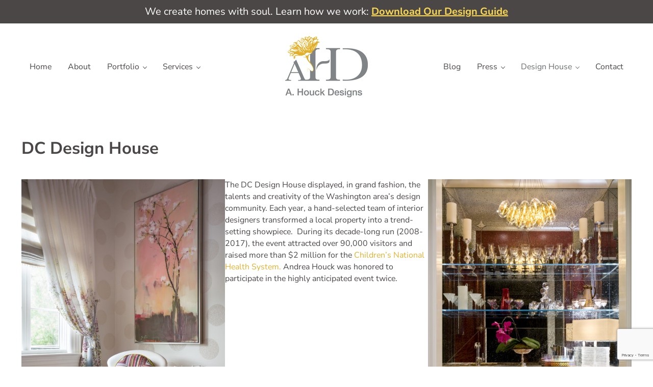

--- FILE ---
content_type: text/html; charset=utf-8
request_url: https://www.google.com/recaptcha/api2/anchor?ar=1&k=6LeKGzgjAAAAADQ0lZbxlxvDsfEeNEYhsWtIR9zj&co=aHR0cHM6Ly9haG91Y2tkZXNpZ25zLmNvbTo0NDM.&hl=en&v=PoyoqOPhxBO7pBk68S4YbpHZ&size=invisible&anchor-ms=20000&execute-ms=30000&cb=qxl9pp3fqqfq
body_size: 48517
content:
<!DOCTYPE HTML><html dir="ltr" lang="en"><head><meta http-equiv="Content-Type" content="text/html; charset=UTF-8">
<meta http-equiv="X-UA-Compatible" content="IE=edge">
<title>reCAPTCHA</title>
<style type="text/css">
/* cyrillic-ext */
@font-face {
  font-family: 'Roboto';
  font-style: normal;
  font-weight: 400;
  font-stretch: 100%;
  src: url(//fonts.gstatic.com/s/roboto/v48/KFO7CnqEu92Fr1ME7kSn66aGLdTylUAMa3GUBHMdazTgWw.woff2) format('woff2');
  unicode-range: U+0460-052F, U+1C80-1C8A, U+20B4, U+2DE0-2DFF, U+A640-A69F, U+FE2E-FE2F;
}
/* cyrillic */
@font-face {
  font-family: 'Roboto';
  font-style: normal;
  font-weight: 400;
  font-stretch: 100%;
  src: url(//fonts.gstatic.com/s/roboto/v48/KFO7CnqEu92Fr1ME7kSn66aGLdTylUAMa3iUBHMdazTgWw.woff2) format('woff2');
  unicode-range: U+0301, U+0400-045F, U+0490-0491, U+04B0-04B1, U+2116;
}
/* greek-ext */
@font-face {
  font-family: 'Roboto';
  font-style: normal;
  font-weight: 400;
  font-stretch: 100%;
  src: url(//fonts.gstatic.com/s/roboto/v48/KFO7CnqEu92Fr1ME7kSn66aGLdTylUAMa3CUBHMdazTgWw.woff2) format('woff2');
  unicode-range: U+1F00-1FFF;
}
/* greek */
@font-face {
  font-family: 'Roboto';
  font-style: normal;
  font-weight: 400;
  font-stretch: 100%;
  src: url(//fonts.gstatic.com/s/roboto/v48/KFO7CnqEu92Fr1ME7kSn66aGLdTylUAMa3-UBHMdazTgWw.woff2) format('woff2');
  unicode-range: U+0370-0377, U+037A-037F, U+0384-038A, U+038C, U+038E-03A1, U+03A3-03FF;
}
/* math */
@font-face {
  font-family: 'Roboto';
  font-style: normal;
  font-weight: 400;
  font-stretch: 100%;
  src: url(//fonts.gstatic.com/s/roboto/v48/KFO7CnqEu92Fr1ME7kSn66aGLdTylUAMawCUBHMdazTgWw.woff2) format('woff2');
  unicode-range: U+0302-0303, U+0305, U+0307-0308, U+0310, U+0312, U+0315, U+031A, U+0326-0327, U+032C, U+032F-0330, U+0332-0333, U+0338, U+033A, U+0346, U+034D, U+0391-03A1, U+03A3-03A9, U+03B1-03C9, U+03D1, U+03D5-03D6, U+03F0-03F1, U+03F4-03F5, U+2016-2017, U+2034-2038, U+203C, U+2040, U+2043, U+2047, U+2050, U+2057, U+205F, U+2070-2071, U+2074-208E, U+2090-209C, U+20D0-20DC, U+20E1, U+20E5-20EF, U+2100-2112, U+2114-2115, U+2117-2121, U+2123-214F, U+2190, U+2192, U+2194-21AE, U+21B0-21E5, U+21F1-21F2, U+21F4-2211, U+2213-2214, U+2216-22FF, U+2308-230B, U+2310, U+2319, U+231C-2321, U+2336-237A, U+237C, U+2395, U+239B-23B7, U+23D0, U+23DC-23E1, U+2474-2475, U+25AF, U+25B3, U+25B7, U+25BD, U+25C1, U+25CA, U+25CC, U+25FB, U+266D-266F, U+27C0-27FF, U+2900-2AFF, U+2B0E-2B11, U+2B30-2B4C, U+2BFE, U+3030, U+FF5B, U+FF5D, U+1D400-1D7FF, U+1EE00-1EEFF;
}
/* symbols */
@font-face {
  font-family: 'Roboto';
  font-style: normal;
  font-weight: 400;
  font-stretch: 100%;
  src: url(//fonts.gstatic.com/s/roboto/v48/KFO7CnqEu92Fr1ME7kSn66aGLdTylUAMaxKUBHMdazTgWw.woff2) format('woff2');
  unicode-range: U+0001-000C, U+000E-001F, U+007F-009F, U+20DD-20E0, U+20E2-20E4, U+2150-218F, U+2190, U+2192, U+2194-2199, U+21AF, U+21E6-21F0, U+21F3, U+2218-2219, U+2299, U+22C4-22C6, U+2300-243F, U+2440-244A, U+2460-24FF, U+25A0-27BF, U+2800-28FF, U+2921-2922, U+2981, U+29BF, U+29EB, U+2B00-2BFF, U+4DC0-4DFF, U+FFF9-FFFB, U+10140-1018E, U+10190-1019C, U+101A0, U+101D0-101FD, U+102E0-102FB, U+10E60-10E7E, U+1D2C0-1D2D3, U+1D2E0-1D37F, U+1F000-1F0FF, U+1F100-1F1AD, U+1F1E6-1F1FF, U+1F30D-1F30F, U+1F315, U+1F31C, U+1F31E, U+1F320-1F32C, U+1F336, U+1F378, U+1F37D, U+1F382, U+1F393-1F39F, U+1F3A7-1F3A8, U+1F3AC-1F3AF, U+1F3C2, U+1F3C4-1F3C6, U+1F3CA-1F3CE, U+1F3D4-1F3E0, U+1F3ED, U+1F3F1-1F3F3, U+1F3F5-1F3F7, U+1F408, U+1F415, U+1F41F, U+1F426, U+1F43F, U+1F441-1F442, U+1F444, U+1F446-1F449, U+1F44C-1F44E, U+1F453, U+1F46A, U+1F47D, U+1F4A3, U+1F4B0, U+1F4B3, U+1F4B9, U+1F4BB, U+1F4BF, U+1F4C8-1F4CB, U+1F4D6, U+1F4DA, U+1F4DF, U+1F4E3-1F4E6, U+1F4EA-1F4ED, U+1F4F7, U+1F4F9-1F4FB, U+1F4FD-1F4FE, U+1F503, U+1F507-1F50B, U+1F50D, U+1F512-1F513, U+1F53E-1F54A, U+1F54F-1F5FA, U+1F610, U+1F650-1F67F, U+1F687, U+1F68D, U+1F691, U+1F694, U+1F698, U+1F6AD, U+1F6B2, U+1F6B9-1F6BA, U+1F6BC, U+1F6C6-1F6CF, U+1F6D3-1F6D7, U+1F6E0-1F6EA, U+1F6F0-1F6F3, U+1F6F7-1F6FC, U+1F700-1F7FF, U+1F800-1F80B, U+1F810-1F847, U+1F850-1F859, U+1F860-1F887, U+1F890-1F8AD, U+1F8B0-1F8BB, U+1F8C0-1F8C1, U+1F900-1F90B, U+1F93B, U+1F946, U+1F984, U+1F996, U+1F9E9, U+1FA00-1FA6F, U+1FA70-1FA7C, U+1FA80-1FA89, U+1FA8F-1FAC6, U+1FACE-1FADC, U+1FADF-1FAE9, U+1FAF0-1FAF8, U+1FB00-1FBFF;
}
/* vietnamese */
@font-face {
  font-family: 'Roboto';
  font-style: normal;
  font-weight: 400;
  font-stretch: 100%;
  src: url(//fonts.gstatic.com/s/roboto/v48/KFO7CnqEu92Fr1ME7kSn66aGLdTylUAMa3OUBHMdazTgWw.woff2) format('woff2');
  unicode-range: U+0102-0103, U+0110-0111, U+0128-0129, U+0168-0169, U+01A0-01A1, U+01AF-01B0, U+0300-0301, U+0303-0304, U+0308-0309, U+0323, U+0329, U+1EA0-1EF9, U+20AB;
}
/* latin-ext */
@font-face {
  font-family: 'Roboto';
  font-style: normal;
  font-weight: 400;
  font-stretch: 100%;
  src: url(//fonts.gstatic.com/s/roboto/v48/KFO7CnqEu92Fr1ME7kSn66aGLdTylUAMa3KUBHMdazTgWw.woff2) format('woff2');
  unicode-range: U+0100-02BA, U+02BD-02C5, U+02C7-02CC, U+02CE-02D7, U+02DD-02FF, U+0304, U+0308, U+0329, U+1D00-1DBF, U+1E00-1E9F, U+1EF2-1EFF, U+2020, U+20A0-20AB, U+20AD-20C0, U+2113, U+2C60-2C7F, U+A720-A7FF;
}
/* latin */
@font-face {
  font-family: 'Roboto';
  font-style: normal;
  font-weight: 400;
  font-stretch: 100%;
  src: url(//fonts.gstatic.com/s/roboto/v48/KFO7CnqEu92Fr1ME7kSn66aGLdTylUAMa3yUBHMdazQ.woff2) format('woff2');
  unicode-range: U+0000-00FF, U+0131, U+0152-0153, U+02BB-02BC, U+02C6, U+02DA, U+02DC, U+0304, U+0308, U+0329, U+2000-206F, U+20AC, U+2122, U+2191, U+2193, U+2212, U+2215, U+FEFF, U+FFFD;
}
/* cyrillic-ext */
@font-face {
  font-family: 'Roboto';
  font-style: normal;
  font-weight: 500;
  font-stretch: 100%;
  src: url(//fonts.gstatic.com/s/roboto/v48/KFO7CnqEu92Fr1ME7kSn66aGLdTylUAMa3GUBHMdazTgWw.woff2) format('woff2');
  unicode-range: U+0460-052F, U+1C80-1C8A, U+20B4, U+2DE0-2DFF, U+A640-A69F, U+FE2E-FE2F;
}
/* cyrillic */
@font-face {
  font-family: 'Roboto';
  font-style: normal;
  font-weight: 500;
  font-stretch: 100%;
  src: url(//fonts.gstatic.com/s/roboto/v48/KFO7CnqEu92Fr1ME7kSn66aGLdTylUAMa3iUBHMdazTgWw.woff2) format('woff2');
  unicode-range: U+0301, U+0400-045F, U+0490-0491, U+04B0-04B1, U+2116;
}
/* greek-ext */
@font-face {
  font-family: 'Roboto';
  font-style: normal;
  font-weight: 500;
  font-stretch: 100%;
  src: url(//fonts.gstatic.com/s/roboto/v48/KFO7CnqEu92Fr1ME7kSn66aGLdTylUAMa3CUBHMdazTgWw.woff2) format('woff2');
  unicode-range: U+1F00-1FFF;
}
/* greek */
@font-face {
  font-family: 'Roboto';
  font-style: normal;
  font-weight: 500;
  font-stretch: 100%;
  src: url(//fonts.gstatic.com/s/roboto/v48/KFO7CnqEu92Fr1ME7kSn66aGLdTylUAMa3-UBHMdazTgWw.woff2) format('woff2');
  unicode-range: U+0370-0377, U+037A-037F, U+0384-038A, U+038C, U+038E-03A1, U+03A3-03FF;
}
/* math */
@font-face {
  font-family: 'Roboto';
  font-style: normal;
  font-weight: 500;
  font-stretch: 100%;
  src: url(//fonts.gstatic.com/s/roboto/v48/KFO7CnqEu92Fr1ME7kSn66aGLdTylUAMawCUBHMdazTgWw.woff2) format('woff2');
  unicode-range: U+0302-0303, U+0305, U+0307-0308, U+0310, U+0312, U+0315, U+031A, U+0326-0327, U+032C, U+032F-0330, U+0332-0333, U+0338, U+033A, U+0346, U+034D, U+0391-03A1, U+03A3-03A9, U+03B1-03C9, U+03D1, U+03D5-03D6, U+03F0-03F1, U+03F4-03F5, U+2016-2017, U+2034-2038, U+203C, U+2040, U+2043, U+2047, U+2050, U+2057, U+205F, U+2070-2071, U+2074-208E, U+2090-209C, U+20D0-20DC, U+20E1, U+20E5-20EF, U+2100-2112, U+2114-2115, U+2117-2121, U+2123-214F, U+2190, U+2192, U+2194-21AE, U+21B0-21E5, U+21F1-21F2, U+21F4-2211, U+2213-2214, U+2216-22FF, U+2308-230B, U+2310, U+2319, U+231C-2321, U+2336-237A, U+237C, U+2395, U+239B-23B7, U+23D0, U+23DC-23E1, U+2474-2475, U+25AF, U+25B3, U+25B7, U+25BD, U+25C1, U+25CA, U+25CC, U+25FB, U+266D-266F, U+27C0-27FF, U+2900-2AFF, U+2B0E-2B11, U+2B30-2B4C, U+2BFE, U+3030, U+FF5B, U+FF5D, U+1D400-1D7FF, U+1EE00-1EEFF;
}
/* symbols */
@font-face {
  font-family: 'Roboto';
  font-style: normal;
  font-weight: 500;
  font-stretch: 100%;
  src: url(//fonts.gstatic.com/s/roboto/v48/KFO7CnqEu92Fr1ME7kSn66aGLdTylUAMaxKUBHMdazTgWw.woff2) format('woff2');
  unicode-range: U+0001-000C, U+000E-001F, U+007F-009F, U+20DD-20E0, U+20E2-20E4, U+2150-218F, U+2190, U+2192, U+2194-2199, U+21AF, U+21E6-21F0, U+21F3, U+2218-2219, U+2299, U+22C4-22C6, U+2300-243F, U+2440-244A, U+2460-24FF, U+25A0-27BF, U+2800-28FF, U+2921-2922, U+2981, U+29BF, U+29EB, U+2B00-2BFF, U+4DC0-4DFF, U+FFF9-FFFB, U+10140-1018E, U+10190-1019C, U+101A0, U+101D0-101FD, U+102E0-102FB, U+10E60-10E7E, U+1D2C0-1D2D3, U+1D2E0-1D37F, U+1F000-1F0FF, U+1F100-1F1AD, U+1F1E6-1F1FF, U+1F30D-1F30F, U+1F315, U+1F31C, U+1F31E, U+1F320-1F32C, U+1F336, U+1F378, U+1F37D, U+1F382, U+1F393-1F39F, U+1F3A7-1F3A8, U+1F3AC-1F3AF, U+1F3C2, U+1F3C4-1F3C6, U+1F3CA-1F3CE, U+1F3D4-1F3E0, U+1F3ED, U+1F3F1-1F3F3, U+1F3F5-1F3F7, U+1F408, U+1F415, U+1F41F, U+1F426, U+1F43F, U+1F441-1F442, U+1F444, U+1F446-1F449, U+1F44C-1F44E, U+1F453, U+1F46A, U+1F47D, U+1F4A3, U+1F4B0, U+1F4B3, U+1F4B9, U+1F4BB, U+1F4BF, U+1F4C8-1F4CB, U+1F4D6, U+1F4DA, U+1F4DF, U+1F4E3-1F4E6, U+1F4EA-1F4ED, U+1F4F7, U+1F4F9-1F4FB, U+1F4FD-1F4FE, U+1F503, U+1F507-1F50B, U+1F50D, U+1F512-1F513, U+1F53E-1F54A, U+1F54F-1F5FA, U+1F610, U+1F650-1F67F, U+1F687, U+1F68D, U+1F691, U+1F694, U+1F698, U+1F6AD, U+1F6B2, U+1F6B9-1F6BA, U+1F6BC, U+1F6C6-1F6CF, U+1F6D3-1F6D7, U+1F6E0-1F6EA, U+1F6F0-1F6F3, U+1F6F7-1F6FC, U+1F700-1F7FF, U+1F800-1F80B, U+1F810-1F847, U+1F850-1F859, U+1F860-1F887, U+1F890-1F8AD, U+1F8B0-1F8BB, U+1F8C0-1F8C1, U+1F900-1F90B, U+1F93B, U+1F946, U+1F984, U+1F996, U+1F9E9, U+1FA00-1FA6F, U+1FA70-1FA7C, U+1FA80-1FA89, U+1FA8F-1FAC6, U+1FACE-1FADC, U+1FADF-1FAE9, U+1FAF0-1FAF8, U+1FB00-1FBFF;
}
/* vietnamese */
@font-face {
  font-family: 'Roboto';
  font-style: normal;
  font-weight: 500;
  font-stretch: 100%;
  src: url(//fonts.gstatic.com/s/roboto/v48/KFO7CnqEu92Fr1ME7kSn66aGLdTylUAMa3OUBHMdazTgWw.woff2) format('woff2');
  unicode-range: U+0102-0103, U+0110-0111, U+0128-0129, U+0168-0169, U+01A0-01A1, U+01AF-01B0, U+0300-0301, U+0303-0304, U+0308-0309, U+0323, U+0329, U+1EA0-1EF9, U+20AB;
}
/* latin-ext */
@font-face {
  font-family: 'Roboto';
  font-style: normal;
  font-weight: 500;
  font-stretch: 100%;
  src: url(//fonts.gstatic.com/s/roboto/v48/KFO7CnqEu92Fr1ME7kSn66aGLdTylUAMa3KUBHMdazTgWw.woff2) format('woff2');
  unicode-range: U+0100-02BA, U+02BD-02C5, U+02C7-02CC, U+02CE-02D7, U+02DD-02FF, U+0304, U+0308, U+0329, U+1D00-1DBF, U+1E00-1E9F, U+1EF2-1EFF, U+2020, U+20A0-20AB, U+20AD-20C0, U+2113, U+2C60-2C7F, U+A720-A7FF;
}
/* latin */
@font-face {
  font-family: 'Roboto';
  font-style: normal;
  font-weight: 500;
  font-stretch: 100%;
  src: url(//fonts.gstatic.com/s/roboto/v48/KFO7CnqEu92Fr1ME7kSn66aGLdTylUAMa3yUBHMdazQ.woff2) format('woff2');
  unicode-range: U+0000-00FF, U+0131, U+0152-0153, U+02BB-02BC, U+02C6, U+02DA, U+02DC, U+0304, U+0308, U+0329, U+2000-206F, U+20AC, U+2122, U+2191, U+2193, U+2212, U+2215, U+FEFF, U+FFFD;
}
/* cyrillic-ext */
@font-face {
  font-family: 'Roboto';
  font-style: normal;
  font-weight: 900;
  font-stretch: 100%;
  src: url(//fonts.gstatic.com/s/roboto/v48/KFO7CnqEu92Fr1ME7kSn66aGLdTylUAMa3GUBHMdazTgWw.woff2) format('woff2');
  unicode-range: U+0460-052F, U+1C80-1C8A, U+20B4, U+2DE0-2DFF, U+A640-A69F, U+FE2E-FE2F;
}
/* cyrillic */
@font-face {
  font-family: 'Roboto';
  font-style: normal;
  font-weight: 900;
  font-stretch: 100%;
  src: url(//fonts.gstatic.com/s/roboto/v48/KFO7CnqEu92Fr1ME7kSn66aGLdTylUAMa3iUBHMdazTgWw.woff2) format('woff2');
  unicode-range: U+0301, U+0400-045F, U+0490-0491, U+04B0-04B1, U+2116;
}
/* greek-ext */
@font-face {
  font-family: 'Roboto';
  font-style: normal;
  font-weight: 900;
  font-stretch: 100%;
  src: url(//fonts.gstatic.com/s/roboto/v48/KFO7CnqEu92Fr1ME7kSn66aGLdTylUAMa3CUBHMdazTgWw.woff2) format('woff2');
  unicode-range: U+1F00-1FFF;
}
/* greek */
@font-face {
  font-family: 'Roboto';
  font-style: normal;
  font-weight: 900;
  font-stretch: 100%;
  src: url(//fonts.gstatic.com/s/roboto/v48/KFO7CnqEu92Fr1ME7kSn66aGLdTylUAMa3-UBHMdazTgWw.woff2) format('woff2');
  unicode-range: U+0370-0377, U+037A-037F, U+0384-038A, U+038C, U+038E-03A1, U+03A3-03FF;
}
/* math */
@font-face {
  font-family: 'Roboto';
  font-style: normal;
  font-weight: 900;
  font-stretch: 100%;
  src: url(//fonts.gstatic.com/s/roboto/v48/KFO7CnqEu92Fr1ME7kSn66aGLdTylUAMawCUBHMdazTgWw.woff2) format('woff2');
  unicode-range: U+0302-0303, U+0305, U+0307-0308, U+0310, U+0312, U+0315, U+031A, U+0326-0327, U+032C, U+032F-0330, U+0332-0333, U+0338, U+033A, U+0346, U+034D, U+0391-03A1, U+03A3-03A9, U+03B1-03C9, U+03D1, U+03D5-03D6, U+03F0-03F1, U+03F4-03F5, U+2016-2017, U+2034-2038, U+203C, U+2040, U+2043, U+2047, U+2050, U+2057, U+205F, U+2070-2071, U+2074-208E, U+2090-209C, U+20D0-20DC, U+20E1, U+20E5-20EF, U+2100-2112, U+2114-2115, U+2117-2121, U+2123-214F, U+2190, U+2192, U+2194-21AE, U+21B0-21E5, U+21F1-21F2, U+21F4-2211, U+2213-2214, U+2216-22FF, U+2308-230B, U+2310, U+2319, U+231C-2321, U+2336-237A, U+237C, U+2395, U+239B-23B7, U+23D0, U+23DC-23E1, U+2474-2475, U+25AF, U+25B3, U+25B7, U+25BD, U+25C1, U+25CA, U+25CC, U+25FB, U+266D-266F, U+27C0-27FF, U+2900-2AFF, U+2B0E-2B11, U+2B30-2B4C, U+2BFE, U+3030, U+FF5B, U+FF5D, U+1D400-1D7FF, U+1EE00-1EEFF;
}
/* symbols */
@font-face {
  font-family: 'Roboto';
  font-style: normal;
  font-weight: 900;
  font-stretch: 100%;
  src: url(//fonts.gstatic.com/s/roboto/v48/KFO7CnqEu92Fr1ME7kSn66aGLdTylUAMaxKUBHMdazTgWw.woff2) format('woff2');
  unicode-range: U+0001-000C, U+000E-001F, U+007F-009F, U+20DD-20E0, U+20E2-20E4, U+2150-218F, U+2190, U+2192, U+2194-2199, U+21AF, U+21E6-21F0, U+21F3, U+2218-2219, U+2299, U+22C4-22C6, U+2300-243F, U+2440-244A, U+2460-24FF, U+25A0-27BF, U+2800-28FF, U+2921-2922, U+2981, U+29BF, U+29EB, U+2B00-2BFF, U+4DC0-4DFF, U+FFF9-FFFB, U+10140-1018E, U+10190-1019C, U+101A0, U+101D0-101FD, U+102E0-102FB, U+10E60-10E7E, U+1D2C0-1D2D3, U+1D2E0-1D37F, U+1F000-1F0FF, U+1F100-1F1AD, U+1F1E6-1F1FF, U+1F30D-1F30F, U+1F315, U+1F31C, U+1F31E, U+1F320-1F32C, U+1F336, U+1F378, U+1F37D, U+1F382, U+1F393-1F39F, U+1F3A7-1F3A8, U+1F3AC-1F3AF, U+1F3C2, U+1F3C4-1F3C6, U+1F3CA-1F3CE, U+1F3D4-1F3E0, U+1F3ED, U+1F3F1-1F3F3, U+1F3F5-1F3F7, U+1F408, U+1F415, U+1F41F, U+1F426, U+1F43F, U+1F441-1F442, U+1F444, U+1F446-1F449, U+1F44C-1F44E, U+1F453, U+1F46A, U+1F47D, U+1F4A3, U+1F4B0, U+1F4B3, U+1F4B9, U+1F4BB, U+1F4BF, U+1F4C8-1F4CB, U+1F4D6, U+1F4DA, U+1F4DF, U+1F4E3-1F4E6, U+1F4EA-1F4ED, U+1F4F7, U+1F4F9-1F4FB, U+1F4FD-1F4FE, U+1F503, U+1F507-1F50B, U+1F50D, U+1F512-1F513, U+1F53E-1F54A, U+1F54F-1F5FA, U+1F610, U+1F650-1F67F, U+1F687, U+1F68D, U+1F691, U+1F694, U+1F698, U+1F6AD, U+1F6B2, U+1F6B9-1F6BA, U+1F6BC, U+1F6C6-1F6CF, U+1F6D3-1F6D7, U+1F6E0-1F6EA, U+1F6F0-1F6F3, U+1F6F7-1F6FC, U+1F700-1F7FF, U+1F800-1F80B, U+1F810-1F847, U+1F850-1F859, U+1F860-1F887, U+1F890-1F8AD, U+1F8B0-1F8BB, U+1F8C0-1F8C1, U+1F900-1F90B, U+1F93B, U+1F946, U+1F984, U+1F996, U+1F9E9, U+1FA00-1FA6F, U+1FA70-1FA7C, U+1FA80-1FA89, U+1FA8F-1FAC6, U+1FACE-1FADC, U+1FADF-1FAE9, U+1FAF0-1FAF8, U+1FB00-1FBFF;
}
/* vietnamese */
@font-face {
  font-family: 'Roboto';
  font-style: normal;
  font-weight: 900;
  font-stretch: 100%;
  src: url(//fonts.gstatic.com/s/roboto/v48/KFO7CnqEu92Fr1ME7kSn66aGLdTylUAMa3OUBHMdazTgWw.woff2) format('woff2');
  unicode-range: U+0102-0103, U+0110-0111, U+0128-0129, U+0168-0169, U+01A0-01A1, U+01AF-01B0, U+0300-0301, U+0303-0304, U+0308-0309, U+0323, U+0329, U+1EA0-1EF9, U+20AB;
}
/* latin-ext */
@font-face {
  font-family: 'Roboto';
  font-style: normal;
  font-weight: 900;
  font-stretch: 100%;
  src: url(//fonts.gstatic.com/s/roboto/v48/KFO7CnqEu92Fr1ME7kSn66aGLdTylUAMa3KUBHMdazTgWw.woff2) format('woff2');
  unicode-range: U+0100-02BA, U+02BD-02C5, U+02C7-02CC, U+02CE-02D7, U+02DD-02FF, U+0304, U+0308, U+0329, U+1D00-1DBF, U+1E00-1E9F, U+1EF2-1EFF, U+2020, U+20A0-20AB, U+20AD-20C0, U+2113, U+2C60-2C7F, U+A720-A7FF;
}
/* latin */
@font-face {
  font-family: 'Roboto';
  font-style: normal;
  font-weight: 900;
  font-stretch: 100%;
  src: url(//fonts.gstatic.com/s/roboto/v48/KFO7CnqEu92Fr1ME7kSn66aGLdTylUAMa3yUBHMdazQ.woff2) format('woff2');
  unicode-range: U+0000-00FF, U+0131, U+0152-0153, U+02BB-02BC, U+02C6, U+02DA, U+02DC, U+0304, U+0308, U+0329, U+2000-206F, U+20AC, U+2122, U+2191, U+2193, U+2212, U+2215, U+FEFF, U+FFFD;
}

</style>
<link rel="stylesheet" type="text/css" href="https://www.gstatic.com/recaptcha/releases/PoyoqOPhxBO7pBk68S4YbpHZ/styles__ltr.css">
<script nonce="K5jgtVmIxCS1gB0_nicRhA" type="text/javascript">window['__recaptcha_api'] = 'https://www.google.com/recaptcha/api2/';</script>
<script type="text/javascript" src="https://www.gstatic.com/recaptcha/releases/PoyoqOPhxBO7pBk68S4YbpHZ/recaptcha__en.js" nonce="K5jgtVmIxCS1gB0_nicRhA">
      
    </script></head>
<body><div id="rc-anchor-alert" class="rc-anchor-alert"></div>
<input type="hidden" id="recaptcha-token" value="[base64]">
<script type="text/javascript" nonce="K5jgtVmIxCS1gB0_nicRhA">
      recaptcha.anchor.Main.init("[\x22ainput\x22,[\x22bgdata\x22,\x22\x22,\[base64]/[base64]/MjU1Ong/[base64]/[base64]/[base64]/[base64]/[base64]/[base64]/[base64]/[base64]/[base64]/[base64]/[base64]/[base64]/[base64]/[base64]/[base64]\\u003d\x22,\[base64]\x22,\x22woo/[base64]/CvcOjw5TCuDDDhsOGNMOyEsKZw6cccUcrw7lhwpM8VRzDhXfCk1/DryHCriDCmMKlNMOIw7Eowo7DnmLDm8Kiwr1WwqXDvsOcBGxWAMOiIcKewpclwoQPw5YyN1XDgybDlsOSUCbCocOgbUdiw6VjVMKnw7Anw65fZEQyw7zDhx7DjhfDo8OVF8OfHWjDvyd8VMKiw4jDiMOjwp/ClitmFSrDuWDCqcO2w4/[base64]/CgUtCHwLCgcOtfMKzKm5pwpJywpvCoMKJw4jDtzLCgsKTwqbDiRtCG3cRJmPClVPDjsO+w7l8woQ8HcKNwoXCocOew5ssw4Zlw54UwpNQwrxoNcOuGMKrL8OqTcKSw6MPDMOGXcO/wr3DgRPCqMOJA0HCv8Oww5dAwq9+UWxSTSfDpWVTwo3CqMOMZVMXwqPCgCPDlDINfMK4XV97aAEAO8KOUVdqA8ObMMOTf3jDn8OdSVXDiMK/wrZ5ZUXCsMKIwqjDkXHDuX3DtFJqw6fCrMKhLMOaV8KTRV3DpMOqZcKQwojCtC/Cig5swr3CtsK/w6vCv2PDrC/DoMOyLcKBFWhOH8KAw4vDs8K1wrMbw4DDjcOYfsOrw55gwr4oajvDkMK7w7EXfQZBwr4BEjbCuxzClDHCgEhaw58rfMKEwo/DmSRuwo9kC07DrXXCu8O/NkFRw5Uhb8O2wqAaVMK7w75MJ2/ClGLDmTRBwprDjcKgw4wMw6BoGgDCo8O8woPDhTsAwrzCpj/[base64]/eMOpw40GIQk+A8KfwofCtzAXa8Kzw7w1HMKUK8KfwrIxwqcFwowrw4fDpWDDtMOiIsKuMcO4GnvDtMK2wqFuAm3Dm29kw45pw5/DvHYEw403Xk1fZl7ChQg+AsOJCMK0w7cwY8Otw6PCgsOkwpgzGTbCpcOPw5/Cl8K3BMKEHSNwNkghwqsiw4Avw7kiwo/CmxrCpMKew7MpwqB1A8OIaBzCvi4MwqfCg8O4wojClB3Cglc8bsKuOsKsP8OkT8K5LEzDhCsfI2QWTTvDiTt2wp3Co8OLQ8K8wqs4ZMOadsO5AsKBFHhdQn5nEjbDiWQFw6NVw4fDjAZWacKKworDs8OtAsOrw4lfGxICEcOZw4zCgU/Dn23CgsOOVxREwpITwoNZcMKyehLCh8ORw7DChDTCuFxjw6jDkELClSvCph1pwp/DnMOmwo8qw5wnQcKgHErCu8KkHsOHwq7DhTw2wrrDisKeJyYad8OPNEoCZsO7SVPDn8Krw6PDuk1eFT8kw7zCrMOsw6ZMwp/DonrCoQxhw5rCnSVlwp4zZjgDb0PCoMKRw5/Cg8Khw5QJMBfCuA1ewp9HHsKrRsKfwqrCvCEnUAbCuU7DulMXw48Ow4/DnQ1DX2F0HsKMw7liw4BUwr0+w4LDkQbCgTDCgMK5woHDuD4wQMKrwr3DqQctPcOtw6jDvsK3w57DiF3Cl2Z2dsO/JcKHNcKvw5nDucK/IyxewoHCpMO6VmgJN8K3GwfCiE4zwq56dUBuW8OPZm/DnGvCqcOEMMOZQTTCgnQ+ScKZWMK2w77Cm3RMdcOjwrLCpcKAw7nDuAZ1w5dWCsO7wo4yEWHDkDNdNX1tw7ggwrIcacOSPBFITcKfV3LDo30XQcKJw5wEw7bClcODQMK3w4LDtcKUwooWLR7Cv8KawoPChG/CkGcuwrU6w5Fiw4LDtnzCi8OPPcK9wrE6KsKLNsKiw602RsOaw60Bwq3DsMK/[base64]/[base64]/CnQfCiHrDumcNBR7CvsOvwrJiYsO+VhLCmcK4NVlJwpbCvMKsw7/Dnn3Dq2pSw6cGKMK9NsOmXDocwq/CgRvCgsO1O3/[base64]/[base64]/[base64]/wp9yRFnDqcOHa8OcKAfDvylnLWTDn1HCjsOGe8O3LWU6FFvCpsOtwonDvnzCkgYUw7nCuzHCqMOOw7PDrcOSTMO5w4nDpsK/EVY6JcK1w5/DuE15w4PDrF/CssKeK1/DiFRDT0Ibw4/CtRHCoMKRwoXDskJawo1jw7dxwqsEXmrDoiPDj8Kaw63Dj8KPecO5SVg8PT3DvsKsQg/DqQRQwqDCqi4Rw44NFnJechNKwrDCusKCDSEGwrHDkU5Ew7xcwpXCjsOWJiTDu8Ohw4DCqEzDv0JDw5PCucK1McKpwozCuMO/w4lHwrxULsOJF8OdBMOLwpjCmcKMw7HDnWvCmDDDq8OWTcK0w6nCo8OfUcO/wro+TiPCuRLDhHdnwqTCmg1wwrrDiMOSbsO8ccOKEAXDqHfCtsONLsOXwoNTw7fCscKJwqrDrxU6OMO8E0DCo3LClxrCqkDDoH0JwoUFX8KRwo7DgsO2woZQe2/Cn31AOXbDsMO8W8KyWikEw7stW8KgW8OnwprCtsOdFg7CnsKDwqTCrBlhwoLDvMOLEsOJDcOZMBXDt8ORNsOgKFQAw6UKwpXDj8O6LcOIYsOAwoDDvC/Crnk/w5LDgTPDniVCwrTCqB0Pw6R2Z2IHw6E3w6tIXxvDlQ/CsMKHw4fCkl7CnsK1GMOABmtPHMKUMcOEwojDsHzCmsOLGcKWMTDCv8KUwoPDoMKbJz/CocOAcMKwwpdiwqjCqsOFwovCoMKbRxbCgATClcK0w5dGwoDCksKeZ2wqDmtDwqzCo0hYcy/CiEBQwpTDqsK2w7oXEcObw45Ywo1uwqM6RRbCosKCwpxZfcKDwqM8YsKvw6FnwozCuX9VK8KDw7/CgMOiw5BAwpHCvxbDiVofCh5lQUrDqMKjw6NNQB1Dw4fDlMKgw4DCi0nCosO2ckM+worDnE1/MMOvw67Do8KeRMKjWMO6wobDuA9YHW3Dgy7Do8OIw6fCiVXClMOHcRDCusK7w7h4d3bCmWnDhg/[base64]/RkJeGcKewrHCuMOsw6RTKn/CtsKwVHtgw7MaQl7Cny3Cu8KVU8OmWsOVTcOhw7zCtwzDj33DpcKOw6tiw5BREsKGwo3Cii/[base64]/woJdw7jCn8OGw7HCuwwAMcO3bMOhaFVHFsOhw6YbwqjDrRBrwrcVwqtnwpvDjTd9fw1tHMKKwr/Drg3CpsKSwq7CvHLCjlvClRg5wovDrGNQwqHDjGY0b8OqREYUEMOofsKwK3/Dk8K9N8KVwrbDqsKWZhhvwoxFXjJww7p7w7fCiMOPw5bDhy/DocKtw6hYV8OEXkvCnsKXa3lmwpjCllbCvsOpOsKDX3tPNyTDncOxw4DDmEjCqiXDi8Obwq0ZKcOJw6LCuznCmzoWw5t2NcK3w6TCssKXw5TCvMOEcQzDo8OiPj/CuTVjHcK5w58oLkcHETg/[base64]/WnDDuMOUYMOrwqDDv8KRKMKnecOTNxzDhcKuw5PCrDZ8wqbDhcKYGcOjw6cQKMO6w4vCughWE2QdwqITRWfDvXtlw6bCtsKOwrUDwqLDnMOuwrnCt8K8EkLCrEvDgwHDoMKCw6tkZMK0esKlw7k8Nk/CtzLDlyZrwoZwMQPCsMKsw6jDqiwGJjxjwoEYwqhwwqA5Cj3DmBvDoFFCw7Vfw6M4wpBaw47CsijDvsKKwrrCoMKJWAZhw7TDmBfCqMK/[base64]/[base64]/[base64]/CjFxjSsKEwp8iERjCpsOYwqlNLXd0woUPfsKBSBfDsSYyw4XDkCfDpHElVkQhPgTDiicsw4LDtsOILTN/PsOPwoZvGcOlw6bDnxMZMlBBVsONR8O1wo/DocOnw5cXw4/[base64]/CicOhTcOQeXRfPGJYaWvDimd6w5bCoUHDu8ORag9QbcKNSlfDiBnCsjrDscObHcOaaATDv8OsY2PDmMONe8Osa0nCr2nDpAXDnSVmasKbwpJ6w77CnsKKw4vChGbDsXx1Ki54GkhAccKDEUN/w6LDkMK7XCFfKsOoLWRswrvDrcKGwpVGw4vDvlDDnQ7CusKhFELDoHQvT3NXAwsTw7kiwovDs3/CpsOzwrrCh1AUw7/DukAWw5XCjSo5ADvCtmXDucK4w7swwpzClMOMw5HDm8K+wrZXQiwXBsKgCnoyw6DCk8OJLcOpHcOTHMKVw5vCpTYREsOgc8OVw7Fow5jDlhHDqQ/Cp8Krw4XCimVvHcKMVWphJkbCo8OKwrwEw7XCi8KwBn3CsBQ7F8OGw7tSw44swq54wq/Dl8KWSXfDnMKnwr7CqBHDkcKCT8OzwppWw5TDnnnCjcKTc8K7R3BHEsOBwr/DmEB9SsK4YcKWwp56RMOWBRc4O8OvI8ObwpPDuThbNR83w7fDisKxUHzCisKkw4DDrF7Ck1XDgQbCmCczwqHCl8OEw5nDoQsIBCl3wrB1QMKjwoYOw7fDlxrDkTXDj3trbSbClMKBw4nDscOvczLDsCfCmWfDhQbCkMK/SMKpGsOqwotNC8Kaw4l+dMKqw7IwbcOKw7FuZnJ8fGLDqcOwEgDCuRHDp27Dq1nDvkhKDMKEflclw4LDv8KLw4RGwrROPsKlWj/DmzDCiMKmw5RdXRnDvMODwq8HQMO0wqXDicK+ZsOqwqHCvwBqwp/DrRogOcOOw4/DhMKJFcKbdcKNw4sBZsKbw4VeeMK/w6fDij/[base64]/Con1YwqzDpsOQwpXDog8nwoN4w5IHf8KeFMKAwobDjmlow7IdwpzDrw4FwqnDvsKsezLDu8OwC8OSGlw6cE3CnAF7wr/Ds8OICcOZw6LCqsOuDR4kw61Ewps0UMO5fcKAOzEiD8OEUGccw7QhLMOUw6nCvVMMVsKgbsOVG8KKw4I/wro2w4/DrMKuw5zCqgkeREzCk8K2wpgww7stRT7DvAHCssOREhjDtsK5w4DCi8KQw4vDhTclZW8Ew6tZwr3Dl8KhwrsUFsOHwqvDhwFyw57CpFrDrBvDnMKkw5JxwrEmeHF5wqZwEsOPwpIzaWTCoBHClTB2w4kewqhlGmnDjx/Do8OMwr9lI8OcwrvCkcOPSgw/w6xbaCccw5c5O8KNw6ZjwoFgwqoqVMKGM8Kfwr9+SD16DnrCgixGFUXDjsKbNcKVN8OGCcK/VDM2w544KwDDpETDksOlwqzClsKfwoJzEwjDqcOECQvDtBB3ZkFwAcOaLcK2SMOsw4/DsDTChcO8w4XDjR1AHzgJw4PDvcOLdcKqSMKywoccwqjCsMOWYsKRwqB6wqvDvApBLCxZwp7DrV0SE8O7w4wiwp3DpMOQcjNQBsKGJSfCjGbDs8OJKsK6YwHCuMORwr7DkCTCscKmNjglw6ptHRjChH8EwrZne8KNwoZkEMOkXTzCkUFGwqA/[base64]/ScKLe8KQN2dtw5tmw7pUC8Otw7LCkm3DgCgEAMKcIcKVwpDCmsKWwoDCuMOOwpXCnsKrVMO0YQYBDsOjHE/DjMKVw7wePW0JIlXCmcKGw5vChW5Iw5h6w7spVjnCgcOVw77CrcK9woIYHcKowqbDjHXDksKxOwkJwpbDjHEbMcOfw4M/w50QfMKrZA1KbEZNw4Zgw4HCgC4MwoDCucKvU3jDpMO9wobDtsO+wpnCgsK5wqVIwoJ5w5vDqG9BwofDrn4/[base64]/CjQ/CoF0Rwr0Mwotde8OCXMKTPVrDg28/bsKmwqrCjMK9w4vDgcOZwoTDiQPCsjjCscK7wrvChMKOw7HChnXDgMKYFMOcZ3vDlMORwpvDs8OCwq3CgsO7wr0FQ8OKwqo9ayAzwqYBwqIbB8KOw5DDrxHDr8KQwpXCocOyTQJQw5Iiw6bCgcKiwq0sJ8KfHVrDtsOYwrLCsMOywr3CiTjDvj/CusOaw6/DrcOPwp00w7FBMMKMwpYPwoJZWsOYwrgJZ8KUw4dcV8K5wqUkw4g0w4nDlibDpRTCm0nClMOkc8K4wpJTw7bDkcOkDMOOKmQULcKZaQl7XcOGJMOUZsOKNMKMwoHCuHHDgcKDw5rCgHHDkCtHVwvCqylQw5Vuw65pwrnCnF/DmCnDkcOKCMKuw7ITwoLDnsKkwoDDkkZyM8KqM8KJw67DpsOJJx9wGlXClEM3wp3DvG9kw4DCo0bCnHpIwpkTI0XDhMKvwrd1w7XDmEllGsKGAcKVBcK7cA0FMMKlb8OCw4lhQg7DgFbCiMKJZ3tAHy8VwoZZCcKiw7lvw6rClGkDw47CiTHCpsO4wpPDog/[base64]/DlsO5fW/[base64]/CtDVpwoEtwrRYGsOgWcO4wrXDv8OPe8K3w4E9NBBFb8KgwrjDr8OMwrlCw5A6w6vDr8KxTcO3wpseaMK5wpoFw73CiMO3w79nW8K9BcO8KMOmw71Tw5JKw5R9w4jCoipRw4fCgsKaw5d5KcKICA/CpcKVSwPCrQfDmMOFwoHCsRgNw5jDgsOrasKqPcKHwoQtbUVVw4/Dg8OrwrQfRknDrMKpw47Cq0QfwqPDi8ODBg/DqcO/BmnChMO5JRDCi3slwqbCmibDj0RGw4FaP8K9NEJhwrnDmsKPw4jDlcOOw6vDsj5hMcKZwo/[base64]/[base64]/[base64]/[base64]/w7/CnxZcwo3Ds8K9w7LCv3PCkA9OOh/CucO4w7YkMk1WBcK+w6bDuyDCmxlzQCrCqMKuw6fCjMOuYsOTw5DCmTAhw7xIYzkPJnjCisOCLMKEwrBCwrPDlTrDmyLCtE1aXcKuf1saLEAmXcKwO8Ocw7fDvS3CqsKlwpVYwrHDkjHCjsOeWMOVCMO/JXJ6XE0pw4cpS1LCpMOoUkJ2w6TDnn5NZMODe0LCjA3Ct2EXesOFBwDDpMO+wqDDhX8qwrfDoicvDsKLcQArWk3DvcK0woZ3IALDisKrw6/[base64]/ChijCnmdXYGjDl8K7Bn9hw6PDpcOTwrsaw7/[base64]/CrmTCi1jClcKbwonDpQwAwprCmcKSwp87AMOZwq5MdWDDnkEHZ8OOwq0Nw5HCqcKmwq/DisOjezPDq8KRwrDCiCPDp8K+HcObw4jCksKLwpLCpw0QCsKwdC9Cw6FawqtPwoI4w4Rfw5jDgkwsKcOgw6hYw4BDJ0swwojDujfDs8K+w7TCl2LDkcO+w4vDnsKLRnZCK0JrMUUZAcOXw4zCh8Kgw7JwHwAOH8KWwpckbQ3DkVdbP3/DuiZzNlc2wp/DmMKtFSt1w6Vswp9fwoTDkQPDm8OjEV/DvMOrw7h5wpc2wr8Fw4/CmgtjFMKeacKmwpdbw5t/K8ObVAwIHnjDkADDocOTwqXDj2NYwpTCnCXDgMKXGGrDlMO8EMOkwo4BOXbDun4lR1fDtMKCZcOVwpkWwpFSJRB6w4zCnsKSCsKbwpxFwqnCtsK2cMOQTmYOwpc4KsKrwrTCnRrCsMO8fsOoTl/DoShsOcKRw4MTw7PDgsO3EldDCU5Fwr5bwrMtDcKRw7geworDkUpmwpjCjHN3wojDhC1rU8Ovw5bDv8Kqw4fDlAtMQWDCgsObTBZ6ZsO9DQjClVLCmMK/LibDty8FFEXDtybCjcOYwr7DmcKdF2bCjQUMwo7DvwAhwqzCu8KHwp1kwqzCoiBXQDfCtMOUw69pPsOHwrTChHjDvsOcDArClFt3wprCrMK6woURwpgfE8KuBXlhV8KMwqsvPsOoSsOxworCg8Ouw73DnitTfMKlMsK/QjfDu2BDwqU5wowJbsOhwrrCjiLChWcwacOwU8KvwohIGTk9XHohW8KmwqzCqAnCjMK0wp/CrAQCAQ82XTBTw6UMwobDpVZzwpbDjQnCtFfDhcOvBMOnS8KDw71cPA3CmsKNMX7Cg8OVwp3DsU3Dn3EOw7PCqTU+wrDDmjbDrMOMw7R2wpjDpMOew6h4w4QWwphVw7MUGMK3C8KHH07Dp8KaLFgKZ8Kaw4guw53CkWTCsC10w4rCicOMwpJtKcKmL1/[base64]/bsOIw4tpwpzCicKRwoHDscOQfxsrwrgYAsOSwrvDk8K/[base64]/DtMK1G3/CsMKmV8O8Xz5ZDcOxDnfClBgFw5TDmi7DkE/CjyLDlCHDt0YMwqjDvRrDjsOKKDwII8KjwplCw7M5w6rDpiIRw61JLsKnZhbCtsKxNMOpXkLCqTHDrRADGGgsL8OeOMOuw5MBw4x/BMOgwobDp0YtGkjDn8KUwo9/IsOsFVzDmsOTwoXCkcK/w6xcwqtyGGBXOEjCtx3CsnnDrWjCicKhQcOmV8OgE07DoMOWdwTDrmlLfEfDoMOQHsO3woQ1HHgNbcOnT8KZwqscVMKyw6PDtBc0EC/[base64]/[base64]/NsO8wpfDk8O4QDPDpsO8CzvCj8O8w4vDhsOHw7Uta8K2w7UtBjTDmgjDtHrCjMOzbsKKP8OvT0J2wo/DtjcuwpXChg0OUMOow4NvHzwEw5vDsMOGB8OpGj8hLFDDpMKJw75Zw6zDunbCg3jCkC/DqUJTw7/[base64]/DjsOcNDo/W8OzSGbCkcKJw712wpfClsKwDsKZwp7DqcO+woEhGcKXw5QpGibDly4Wd8Ojw4jDu8Otw6Q3U0zDqSXDlcOgXFDDnxJ2b8KjGUrDoMOwUMOaOsOVwqZHPsOzw7/CtcORwoPDjC9AM1TDqS4/w4tAw7otQcK8woLCicKpw50ww5bCvRYDw4bCi8O7wonDtEglw5Jfw519FcK9w5PCmRHDlG7Cu8OGd8Ksw67DlcKxIMOfwqXCrMO6wr8YwqJtdm/CrMKmNhAtwqzCkcOsw5rDscKGwoB/[base64]/Cs8Ojw57CmBrDpsKuwpLCmsKQGcKSa2dJT8KgRhAtwpQPw7/DnzkOwogXw4dAWAPDjsOzw5tGNcOSwqHCtikMacObw6nCnVvCl3Nyw55cwrxNBMOSQD8Dwq/DtsKXGzhAwrYEw5jDkyUcwrfCvwgebyLCs3Q8VcK2wp7DtHd8BMO6b1dgOsOdMg8Uw5fDkMKMCALCmMODw5TDhVMTwqDDicK2w7cKw7LDvsO4PMOgFS9awojCrWXDqHwywqPCvxB9wpjDk8K/cxA6PMOoKj9OcGrDisKuZcKiwp3DnsO9aVcOw5xBGMKpC8OxEMOMWsOFD8O/w7/DvsOWHyTCrg0Hwp/Cr8KOWMOaw7Nqw5HCuMKlPzxrEcOCw5vCssOEcgQsSMOOwoFlwqXDhXXCgsO9woBTU8KQf8O/[base64]/[base64]/DtsOdbcO3woPCmMOIHsK1wrXDg8OhWMOYwq5xC8K1w4nChMOqcMKBAMOfJ3DDsn8/[base64]/[base64]/Du8KqEcOYw5zDtMKSFcKyw59CFmvCm1/DrDzDlsOqw61LFGPCtxvCpFpewrxcw4tdw6MbQFVUwq03HsKIw497wosvBGXClcKfw7fDjcOAw78USy/[base64]/DpF7CrsOeSMK6WlxNGxEPYxFJwptuLcKrecK1w5bCpsOCw4XDnQHDlsOvAlrCqH/CuMOiwpw3E31Kw75xw55hwo7DosOPw6PCuMKcX8OKUGMaw4lTwohJw4JOw6jDp8OiLjfCnMKiPWzClwvCsALDm8ORw6HCnMOvTsOxFMOyw6ofCcOmGcOBw5Mddl/Dl0TDjMKmwo3DtVkBMsKmw4YARmISTyQ8w7HCu3TCq2MsE0nDqVnDn8KPw6nDg8OUw7LDoWZnwqvDk0XDo8OEw4fDo3F9wqsbHMOew5DDlF8EwrvCt8K3w55cw4TDqCnDjg7DhUHCn8KcwqPCoAPDosKyU8OoGA3DjsOsbsKdNkMLW8O8dcKTw4/DoMK2ccKhwqbDhcK4QcOyw4xXw6rDj8K8w4NmN2DCrsOew6FZWsOPOWfCrsKmPQbCrVEdd8O1RGfDthQ1XcOdDsKiR8KwQikeXQhcw43DlkZGwqlILsK3w4/Dg8OHw41sw4o2wonDpMOLAMO5w6J0NxvDi8ONfcO6wr81wo0Rw5DDrMK3wqUJwqzCusKVw6tuwpTDr8KLwp3Dl8K1w71XcUbDlMO/[base64]/DoCvDjcOIwpzDksOEejQIYV0Fw6Ybw6cgw4vDpMOiJ1TCuMKJw7FrBiJ7w7hIw43Ck8Oiw7QQGMOowr7DsCXDhiJvPcO3woJFLcK7KGzDq8KFw6pdwqvClMK7Yz7DnsKLwrYBw5gyw6rCtQUTacK/PTVVRmbDj8K3bixkwrTDicKDfMOkwobCqnAzG8K2JcKnw5HCkXwienLDjRBNf8OiN8KVw6BfC0TCjMOtUmcyRwZ0Hx5NL8ODB0/Dp3XDjHMnwrnDvFZ6wph+wrvCjTjDoDFYUjjDocOxQFPDunkfwp7Doj/CicO/[base64]/Dk8K9LMKkLBjCrcKGwqYNKsO1w4/[base64]/XkXCslBwKnLCsMKQeEZPw6PDrsKCZFVIZcOxVCvDvcKrWWnDnsK/w6srCj4EMsOQGMOOGj1QbEHDnm3DgT0Yw6LCk8KWwrFVCDDCr0wBJ8OMwprDrCrCoUPCrMK/XMKUwrY3OsKhGWJ1w6M8MMOvBUBBwpHDkzcoOj8Fw6nDilV9woojw7tDckw3DcK5wqRcwp5qV8KmwoUUPsKLX8KYGAPCs8O+Iypkw5/Cr8ObeylROxXDt8ONwq04EjpkwokIwqjDg8O8fsOEw7Zow5LDhUPClMKhwr7DhsKiacOfTcKgwp/DvsK8FcKjasKrw7fDhHrDpDrCq24JTiHDo8OOw6rDoB7CkcKKwodmw4XCr2oiw6LDuwUVecK5cVrDmkHClQ3DuSHCrcKIw5wMYMKTRsOIHcKxPcOvwonCqsK3w5YAw7xgw5wifkHDm3LDtMKiT8O/[base64]/GMO6KTx/wr3DulZDcHVaGcOTwqbDjVxAw7pyZsKyI8KmwpDDg0XClCHCpcOgBMOJUmrCosOwwp3CjHEgwrRKw6U7IMK0woUSVAvCkWkhWjtxT8KFwqDCihprFnQCwrHCjcKgD8OQwozDjWTDjQLChMOWwoxEZWlFw6EMF8KndcO2wonDrUQaRsKqwpFrd8O5wrXDuCjCsS/CnlsGVsKqw40yw454wp18bHfClcOgcF8ADMKDfHoowqwvFW/Cg8KCw6keT8Ovw4U8wpjDqcKAwpsEw7HDsWPCuMOPwotww7zCkMKKw49awp0MA8KbBcK0SRxZwqDCosOrw6LDjg3Dl0ULw4/DjX8SacODBFlow5oZwroKTg7DuDRCw6Rzw6DCkcKTwpDDhH9wC8Ovw6nCqsKOSsOQGcOywrcNwp7CkcKXYcOlRsKyYsK+TGPCkA8WwqXDt8K0w53CmyLCn8OywrsyLXLDoy4vw6FnVW/ChyfDhcOVW1pXdMKJMMKnwrDDi0ZZw5zCqi3DmArDqMKHwoUKLgTDqMK8PEt4wpM5wqESw47Cv8KBECpRwr/ChsKYw6MYH3zDmMKqw4jCoXlFw7PDo8KIIzI+c8OGBsOPw4LCjSvDjMOJw4TDt8OsGcO1Z8K0DsOKw5/ClEvDok93wpvCsExNIixTwqUmak0ewqvCjkDDhsKjA8KPVMOSfcOuwp3CksKgV8O2wqzCpcOMSsOEw5zDvMKLDhTDjxvDo1rDrzp8dhc4wo7DryHCmMO0w6PDtcOJw799KMKvwotmDRBwwrEzw7RzwrzDlXQxwo7CmT1VH8OfwrLCtMKESXjDlMOmasOmMcK5DjsNQE/[base64]/Cg303YcObQCTCjMObwp/CmcOTUMKEw6V2KsK/[base64]/[base64]/DosKQb8KBwrPDjcOoRRHDvMO6wqjCiAHCrFkZw4/Dri9ew5sMTwjCisKUwrXDtBTCv0XCgcONwpprw7FJw4pBw75dwpXDkTgcNsOnVMO1w7zCti1Rw45fwp94DMOZw6TDjRDCmcK7R8OYZcKow4bDmkfDlVVZwqjCocKNw5I/w70xw6/CgsOiMxnDikkOQmDCqWjCsDDCqhtwDCTCq8K2DhomwqLCq0PCu8OpJMK/[base64]/CnsOAw6rCpltSFhfCnMKlw450UcKWwodbwpzCrD3DhUosw48Vwr8AwpLDpSRSw6sRccKsdQJidg7Dn8O5RibCuMK7wpx1wotVw5XChsO5w6QXeMOPwrACUWrDh8K2w69uwqEncsKTw4x1HMO8wpnCoD/DsmDChcO6wpRSV10uw6pWWcK9T1Efwp02OsKtwpHCvkBcLsKdY8KRJcKHBMOHbTbDkELClsK2UMKEHB53w5BmOSzDo8Kqw64zUcKWK8K6w5zDoxvCuhHDt1lJCMKCMsKBwoLDonXCryRsbQPDpAd/w4tOw61Hw4rChnfCnsOhGTDCksO/wqlIWsKTwoDDu2TCjsK1wr5Pw6RcQMKYC8O3E8KYWcKOMMO/WEjClVTCrcKrw6LCowLCgTx7w6g0LHjDi8Kewq3DjMOmbRbDpTHDvcO1w67Dj2g0U8O2wqNEw5bDvhrDtMKtwo0VwrYJWUzDjzYgfBPDhcOlScOUEMKqw6LCtTZse8Kzwo42w6fCpC8+csOkwrg/wo3DgMKMw65dwp0TDAxLw48LMxTDrsK7wqY7w5LDjk8LwqUbQQVLTXfCplxBworDo8OUTsKsJ8KicB/[base64]/Dg3BuES/CrRzCksKcf8OGwrMfajEdw6I7OTTCpH1mWQ8lPRNFGwMawpViw6RNw6w9KcK5OsOuWmPCiB9VYzbCssKrwrjDi8Ouw65xVMO2RlrCvWfCn0ZLwrgLAsOQaAVUw5o+w4XDusKtwo56TW8NwoBrbVbCjsKDdzxkbW1wE05jdG1/wrNtwpjCnDU9w5IUw7gbwqoLw6I6w6sBwowEw7XDvxLCoDFyw5bDomtHI0QCelQWwptvExYLWUPDncOSwrHDl3nCk3nDjjXCmWEtCWZoWsOKwp3DjTlMeMOLw7JTwrnDrMO/w7dZwqJgS8OSYcKWHzXCicK2w7ZtbcKow658w5jCqijDqsKwDy3CqhAKcw7ChsOGX8Kqwpc/w6nCksOVw6XCgcO3BcO9wpJFw5PCpTbCrsORw5PDlsKbwokzwqNBf0JOwrMbDcOmCsOfwpw9w5bCjMKOw6I7MQPCgMOMw4DClwDDt8KEL8OUw6jCksORw4vDmsKvw43DgTQCHEcgMcOibibDvSnCkUE6amIlA8O6w5XCjcKbYcOuwqtsJ8K0RcKowpw+wpg/X8KBw50Gwo/CrEVxbnwGwqfCoHLDv8O1HnjCosKNwqEcwr/CkizDiDUuw4o6JMKUwrUvwpVkH2HCiMK0w4oowr7DqwrChHZpF1/DrsK7JgQswow3wq5wZD3DoBLDqsK7w4sOw5DCmGcTw6oywoJtNFfCrMKdwpIkw58OwplTw5FBw4pNwrUaMjw6woTCvhjDucKbw4bDnUc/OMKNw5XDh8KICX8+KB/ChcK2dTDDsMOVacKqwq3CqSxFBcKjwogKAMOgwodQTsKRKcKqXXdQwprDj8O7wq3CulIhw7lUwr/[base64]/Dv3QfIwrCqsKlw7JbL8KMGB5lw48/w5kLwovDuCUbGsOlw6vDjMKjwqDDvsKbP8KzO8KZDsO0csO/H8KHw4nCqMOTT8KwWkBkwrjCucK5KcKNRsOKRyPDjB7Cv8OiwrfDiMOIPCZLw7fCrcOZwoUowojCn8K/wq3CksOHE1PDimjCqEbDkWfCgMKiG3/DlHQlX8Osw4UWbcOcRMO5w7Ybw43DjwHDrRkiwrTChsOpw48FdsK8IHA4CsOKXHrClTLDpsO2eyUmVMOHRSQqw75lWkPDoQwoYXjCk8OmwowiFnrCp2fCmRPDiSY/[base64]/w6XDsS3CvcKif8OFd8K4HcOxb8KcDsOTwpoKwrBpLEPDrC8HazrDhAnCvQcDw4sjFx9tXiI1NQnCqcKUasOMJsKmw5zDuDnCoijDrcOfwoTDiXRRw7/Cj8O5w5I5JcKHc8OXwrXCpinCkw7DgBMLZcKpZmTDqA99N8Otw64Qw55YfsKoQhIiwpDCuyVyMEYmwoDClcKBFGzCrcOrwqbCiMOgw41EWEBZwonDv8Knw5dbfMKGw6jDqsKyEcKJw4rDoMKAwonCumQwEMKAw4VUw6RTYcKHwqXCqMOVKCTDhsKTdzzCgcKrGT/ChcK8wqPCjXjDvBPDv8Oiwqt/w4zChMOZOH7DuxTCs1HDg8OtwobDkBbDr3VWw4UmPsOcAsO+w4DDkSfDvwLDgTbDlDdbXkIRwp0GwoLChyluQMOlAcOZw4hRXz8Uwq0TXCXDtS/Do8KNw6zDlMKTwqQTw5F1w5daVcOHwqgwwovDs8KCw74kw7TCtcK8ecO4csOoJcOFKDsPw6oaw59lFcO3wr0MZFrDjMOqNsK9dyjCosK5wrfDmyHCsMKUw44TwpFmwocrw5nCnx0IOMK5XWxQJsKkw5laHjwFwrHCiT/[base64]/wrPDgcKZw4xncygcWsOQBjBoLwclw4fCqsKkK2RuFU0NAcO+wqJowrM/w4Mgwr18w6XClWFpEMKPw4orYsOTwq3CmAIvw43Dp2bCkcK/[base64]/DhsK5YgjDlDTDl8OgMw/[base64]/w71TwoIiwpnDn2BYwqbDtcK4w7Z/wqfCsMKHw5NISMKcwrDDuTtFRsKXGsOeLFo7w61HbhTDocKdRMK6w7E3XcKIR1fDvFLCp8KWwo7Cm8Kywpt3PcKgc8KfwpLDk8Kiw5Jzw7/DmxjCscKkwpwnTilnPQtNwqfCncKeZ8OiWsKhHRzCmiLDrMKqw7YXwpksDsOpETdjw6TClsKBQnZIWSPCkMKzOH/DglNPO8KnLMKyfxkDwqXDj8OFw6nDnTQCXMObw4HCmMKKw64Nw5xyw65xwrrCk8ONW8OsZcOew50WwowQAsKoNUJzw5fCqRMuw7zDrxQwwqnDrH7Cv1Eew5rCt8O5w4dxEijDtsOmwqwYO8O/cMK8wp4tNMKZKmocK3jCo8KJTcOYPcOVLRF3YcOkLMK8Y0siGH3DtsKuw7R5RMObbgwWHkJew7nCocOPZ3jCmQ/[base64]/esOQQ8KSTsKubzMHwol5w4nDmVnDiQXCvFMiAcK3woVrBcOhwoZ0wqzDrULDuiclwr7Dm8K8w77CksOUKMOhwqPCkcKPwohtccKTTzd3wpHCrsOzwqjCg2lYWwkPEsOqLGDChsOQWjnDv8Osw5/[base64]/d2vDisK4Y8KZUcKrw5vDvMKWCjtXw7rDo1d9G8KSw60CajjCkCNBw74UDmVCw7zCpkZawqjCnsOtX8Kzw77CoyvDuFsCw5DDkgJLcz54EFHDlWFMCMOSdTzDlsO6wpB3Ty5gwp0GwrhENnTDt8K+SioTSmwewpHCvMODESnCjHrDtWcWZMOkVcK/wrsIwr/DnsO3w4fCmsKBw544BcK8wrhNNsKawrXCqUXDlMODwrzCnCNpw6zCmkXCgQ/[base64]/CjcKNw4TClsKdwoluByjCnsKmw7JZKMONw73DoTbDoMK2wprDohVAa8Olw5IkF8O+wp3CknF3FnHDnEk7w7/DgcKZw4gaRTPCiQRZw7jCp0AmKEbDoGxpVsO1wpZlE8KEVBBqwoTCsMO0wqDCnsOIw4rCvnTDj8Kfw6vComrDt8Kiw6vCgMKQwrJeGinCm8Ksw53DiMKaOisJWmjDncOpwokRX8KyIsOmw7JQJMKow7diw4XClcK9wo3CnMKFwo/DmyDDlg3CggPDoMO8asOKXcOOT8Kow4vDvMOINGPChGhBwoYJw4oww6XCm8KBwod3wr3Cr3sXf18+wpsbw7rDsSPCmlBzwrbCplsvIGbDryhAwqLClG3Dq8OnHnE9IMO7w7fCqcKAw70CbsKPw6bCiRbCuC7Du3ofw7swS1gfw6hTwoI9w6wzHsK4QS/DrcO8BxfCikbDqx3DkMK1FwM/wqA\\u003d\x22],null,[\x22conf\x22,null,\x226LeKGzgjAAAAADQ0lZbxlxvDsfEeNEYhsWtIR9zj\x22,0,null,null,null,1,[21,125,63,73,95,87,41,43,42,83,102,105,109,121],[1017145,275],0,null,null,null,null,0,null,0,null,700,1,null,0,\[base64]/76lBhnEnQkZnOKMAhmv8xEZ\x22,0,0,null,null,1,null,0,0,null,null,null,0],\x22https://ahouckdesigns.com:443\x22,null,[3,1,1],null,null,null,1,3600,[\x22https://www.google.com/intl/en/policies/privacy/\x22,\x22https://www.google.com/intl/en/policies/terms/\x22],\x22PAp66dJcDOzfwKQs4ZHe4AmspFLIKriavI9D6AfAGpE\\u003d\x22,1,0,null,1,1769396585545,0,0,[126,18,127,20,222],null,[50],\x22RC-sJJhYnXEyzDoCQ\x22,null,null,null,null,null,\x220dAFcWeA6WO0bS349foXYKMAniSqatPLXwiIr3264WLdJASzGMA5olk2oyaSNp8aHpEIfcQEaIEfl0KV3BUm4rsySnD0-iNfrWGw\x22,1769479385557]");
    </script></body></html>